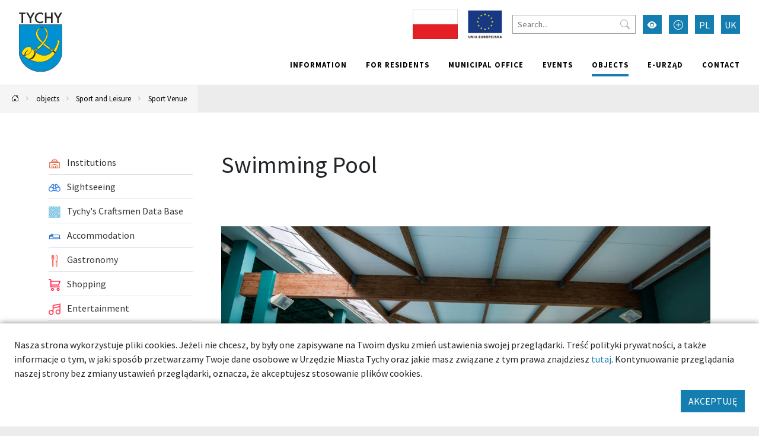

--- FILE ---
content_type: text/html; charset=UTF-8
request_url: https://umtychy.pl/en/311-tychy-swimming-pool
body_size: 20044
content:



<!DOCTYPE html>
<html lang="pl">
<head>
    <base href="/"/>
    <meta charset="utf-8">
    <meta http-equiv="X-UA-Compatible" content="IE=edge">
    <meta name="viewport" content="width=device-width, initial-scale=1">
    <meta name="description" content="The complex
is fully accessible for disabled people, within the building is a hotel for 25
guests in each room, a bathroom toilet, sink shower. The entire building is
monitored. At the swimming...">
    <meta name="keywords" content="">
    <meta name="author" content="Amistad.pl">
    <link rel="stylesheet" type="text/css" href="/assets/4cd6ecf4/lib/leaflet.css" />
<link rel="stylesheet" type="text/css" href="/assets/9be78b1a/main.css" />
<link rel="stylesheet" type="text/css" href="/assets/4cd6ecf4/lib/lightbox.css" />
<script type="text/javascript" src="/assets/4cd6ecf4/lib/leaflet.js"></script>
<script type="text/javascript" src="/assets/4cd6ecf4/js/ts-leaflet.js"></script>
<script type="text/javascript" src="/assets/9be78b1a/main.js"></script>
<script type="text/javascript" src="/assets/4cd6ecf4/lib/lightbox.js"></script>
<title>Swimming Pool - Tychy - good place</title>
            <meta property="og:title" content="Swimming Pool"/>
            <meta property="og:description" content="The complex
is fully accessible for disabled people, within the building is a hotel for 25
guests in each room, a bathroom toilet, sink shower. The entire building is
monitored. At the swimming..."/>
            <meta property="og:url" content="https://umtychy.pl/en/311-tychy-swimming-pool"/>
            <meta property="og:locale" content="en_EN"/>
            <meta property="og:image" content="https://umtychy.pl/media/photos/85081/xl.jpg"/>
    </head>

<body class=" ">


<div class="layout-top  ">
    <div class="outer-container">
        <nav class="navbar navbar-expand-lg navbar-light ">
            <a href="/en/311-tychy-swimming-pool#main" class="btn btn-primary skip-header-btn" aria-label="Przejdź do głównej treści strony">
                <i class="icon-chevron-fill-down"></i>
                Przejdź do treści            </a>
            <div class="navbar-header">
                <a class="navbar-brand " href="/">
                    <img src="/assets/9be78b1a/images/logo.svg"
                         alt="Tychy"/>
                                    </a>
                <button class="navbar-toggler collapsed" type="button" data-bs-toggle="collapse"
                        data-bs-target="#navbar" aria-controls="navbar" aria-expanded="false"
                        aria-label="Przełącz menu">
                    <span class="navbar-toggler-icon"></span>
                </button>
            </div>
            <div id="navbar" class="navbar-collapse collapse">
                <div class="top">
                    
<div class="widget widget-texts widget-images">
        <div class="images">
                                <span><img src="/media/photos/10016441/s.jpg" alt="" /></span>                                <a href="/projekty-unijne"><img src="/media/photos/10010752/s.png" alt="Projekty unijne" /></a>            </div>
</div>
                    <form action="/en/site/search">
                        <input type="text" name="q" placeholder="Search..."
                               aria-label="Search">
                        <button type="submit" aria-label="Przycisk szukaj"><i class="bi-search"></i>
                        </button>
                    </form>
                    <button class="btn btn-primary wcag" aria-label="Przełącz tryb wysokiego kontrastu">
                        <i class="bi-eye-fill"></i></button>
                    <button class="btn btn-primary font-size-increase" aria-label="Przełącz tryb powiększonego tekstu">
                        <i class="bi-plus-circle"></i></button>
                                                                                                        <a href="/311-tychy-kryta-plywalnia" aria-label="Zmień język na Polski"
                                   class="btn btn-primary lang">PL</a>
                                                                                                                                                                    <a href="/uk/311-tychy-baseyn" aria-label="Zmień język na Українська"
                                   class="btn btn-primary lang">UK</a>
                                                                                        </div>
                <ul class="nav navbar-nav navbar-right" id="yw1">
<li><a href="/en/information"> Information</a></li>
<li><a href="/en/for-residence"> For residents</a></li>
<li><a href="/en/municipal-office"> Municipal office</a></li>
<li><a href="/en/events"> Events</a></li>
<li class="active"><a href="/en/objects"> objects</a></li>
<li><a target="_blank" href="/en/139"> e-Urząd</a></li>
<li><a href="/en/contact"> Contact</a></li>
</ul>            </div>
        </nav>
    </div>
</div>

    <div class="outer-container">
        <div class="breadcrumbs">
<a href="en" aria-label="Powrót na stronę główną"><i class="bi-house-door"></i></a><span class="separator"><i class="bi-chevron-right"></i></span><a href="/en/objects">objects</a><span class="separator"><i class="bi-chevron-right"></i></span><a href="/en/kategoria/36,sport-and-leisure">Sport and Leisure</a><span class="separator"><i class="bi-chevron-right"></i></span><a href="/en/kategoria/13,sport-venue">Sport Venue</a></div>    </div>




	<div class="outer-container main-container">
		<div class="container">

			
			<div class="row gx-5">
				<aside class="col-sm-3 order-1 order-sm-0 sidebar">
					                        <ul class="vertical-menu" id="yw0">
<li><a href="/en/kategoria/471,institutions"><span><img src="/media/category/471/icon-xxs.png" alt="Institutions" /> Institutions</span></a></li>
<li><a href="/en/kategoria/631,sightseeing"><span><img src="/media/category/631/icon-xxs.png" alt="Sightseeing" /> Sightseeing</span></a></li>
<li><a href="/en/kategoria/1095,tychys-craftsmen-data-base"><span><img src="/media/category/1095/icon-xxs.png" alt="Tychy&amp;#039;s Craftsmen Data Base" /> Tychy&#039;s Craftsmen Data Base</span></a></li>
<li><a href="/en/kategoria/1,accommodation"><span><img src="/media/category/1/icon-xxs.png" alt="Accommodation" /> Accommodation</span></a></li>
<li><a href="/en/kategoria/4,gastronomy"><span><img src="/media/category/4/icon-xxs.png" alt="Gastronomy" /> Gastronomy</span></a></li>
<li><a href="/en/kategoria/571,shopping"><span><img src="/media/category/571/icon-xxs.png" alt="Shopping" /> Shopping</span></a></li>
<li><a href="/en/kategoria/481,entertainment"><span><img src="/media/category/481/icon-xxs.png" alt="Entertainment" /> Entertainment</span></a></li>
<li class="active"><a href="/en/kategoria/36,sport-and-leisure"><span><img src="/media/category/36/icon-xxs.png" alt="Sport and Leisure" /> Sport and Leisure</span></a>
<ul>
<li><a href="/en/kategoria/231,sports-field"><span><img src="/media/category/231/icon-xxs.png" alt="Sports Field" /> Sports Field</span></a></li>
<li><a href="/en/kategoria/41,fitness-club"><span><img src="/media/category/41/icon-xxs.png" alt="Fitness Club" /> Fitness Club</span></a></li>
<li><a href="/en/kategoria/241,sports-instytutions-and-organisations"><span><img src="/media/category/241/icon-xxs.png" alt="Sports Instytutions and Organisations" /> Sports Instytutions and Organisations</span></a></li>
<li><a href="/en/kategoria/251,gyms-outdoor"><span><img src="/media/category/251/icon-xxs.png" alt="Gyms Outdoor" /> Gyms Outdoor</span></a></li>
<li><a href="/en/kategoria/261,sport-shops"><span><img src="/media/category/261/icon-xxs.png" alt="Sport Shops" /> Sport Shops</span></a></li>
<li><a href="/en/kategoria/1082,bike-repair-stations"><span><img src="/media/category/1082/icon-xxs.png" alt="Bike Repair Stations" /> Bike Repair Stations</span></a></li>
<li><a href="/en/kategoria/1083,biker-rental-in-tychy"><span><img src="/media/category/1083/icon-xxs.png" alt="Biker Rental in Tychy" /> Biker Rental in Tychy</span></a></li>
<li><a href="/en/kategoria/271,dance"><span><img src="/media/category/271/icon-xxs.png" alt="Dance" /> Dance</span></a></li>
<li class="active"><a href="/en/kategoria/13,sport-venue"><span><img src="/media/category/13/icon-xxs.png" alt="Sport Venue" /> Sport Venue</span></a></li>
<li><a href="/en/kategoria/46,parks-squares"><span><img src="/media/category/46/icon-xxs.png" alt="Parks &amp;amp; Squares" /> Parks &amp; Squares</span></a></li>
<li><a href="/en/kategoria/65,recreation"><span><img src="/media/category/65/icon-xxs.png" alt="Recreation" /> Recreation</span></a></li>
<li><a href="/en/kategoria/291,others"><span><img src="/media/category/291/icon-xxs.png" alt="Others" /> Others</span></a></li>
<li><a href="/en/kategoria/37,gym"><span><img src="/media/category/37/icon-xxs.png" alt="Gym" /> Gym</span></a></li>
</ul>
</li>
<li><a href="/en/kategoria/521,services"><span><img src="/media/category/521/icon-xxs.png" alt="Services" /> Services</span></a></li>
<li><a href="/en/kategoria/22,health"><span><img src="/media/category/22/icon-xxs.png" alt="Health" /> Health</span></a></li>
<li><a href="/en/kategoria/421,education"><span><img src="/media/category/421/icon-xxs.png" alt="Education" /> Education</span></a></li>
<li><a href="/en/kategoria/42,animals"><span><img src="/media/category/42/icon-xxs.png" alt="Animals" /> Animals</span></a></li>
<li><a href="/en/kategoria/8,clubs-pubs"><span><img src="/media/category/8/icon-xxs.png" alt="Clubs &amp;amp; Pubs" /> Clubs &amp; Pubs</span></a></li>
<li><a href="/en/kategoria/771,communication"><span> Communication</span></a></li>
</ul>														</aside>
				<main  id="main" class="col-sm-9 order-2 order-sm-0">
					

<div class="article">
    <h1>Swimming Pool</h1>

    


            <div class="gallery mb-3">
            
<div id="gallery" class="carousel slide" data-bs-ride="carousel">
    <div class="carousel-inner">
                    <a class="carousel-item panoramic active horizontal" data-lightbox="gallery" style="background-image:url(&#039; /media/photos/85081/xl.jpg&#039;)" href="/media/photos/85081/original.jpg"></a>                    <a class="carousel-item panoramic horizontal" data-lightbox="gallery" style="background-image:url(&#039; /media/photos/16/xl.jpg&#039;)" href="/media/photos/16/original.jpg" title="Indor Swimming Pool"></a>            </div>

            <div class="carousel-indicators">
                            <button data-bs-target="#gallery" data-bs-slide-to="0" class="active" name="yt0" type="button"></button>                            <button data-bs-target="#gallery" data-bs-slide-to="1" name="yt1" type="button"></button>                    </div>
        <button class="carousel-control-prev" type="button" data-bs-target="#gallery" data-bs-slide="prev">
            <span class="carousel-control-prev-icon" aria-hidden="true"></span>
            <span class="visually-hidden">Previous</span>
        </button>
        <button class="carousel-control-next" type="button" data-bs-target="#gallery" data-bs-slide="next">
            <span class="carousel-control-next-icon" aria-hidden="true"></span>
            <span class="visually-hidden">Next</span>
        </button>
    </div>        </div>
    
    <h4>Information</h4><ul class="item-contact"><li class="address"><span class="icon"><i class="icon-place"></i></span><span class="name">Address:</span> <span class="value">Edukacji 9, 43-100 Tychy</span></li><li class="www"><span class="icon"><i class="icon-www"></i></span><span class="name">Page:</span> <span class="value"><a href="https://mosir.tychy.pl/24-mosir-kryta-plywalnia">https://mosir.tychy.pl/24-mosir-kryta-plywalnia</a></span></li><li class="facebook"><span class="icon"><i class="icon-facebook"></i></span><span class="name">Facebook:</span> <span class="value"><a aria-label="Strona na facebooku" href="https://www.facebook.com/189554861093326">189554861093326</a></span></li><li class="email"><span class="icon"><i class="icon-email"></i></span><span class="name">E-mail:</span> <span class="value"><a aria-label="Wyślij e-mail do plywalnia@mosir.tychy.pl" href="mailto:plywalnia@mosir.tychy.pl">plywalnia@mosir.tychy.pl</a></span></li><li class="phone"><span class="icon"><i class="icon-phone"></i></span><span class="name">Phone:</span> <span class="value">+48322272188</span></li></ul>
    <div class="item-params"><h3>General overview</h3><ul><li class="param-bool" /><span class="param-name bool">For kids</span></li><li class="param-bool" /><span class="param-name bool">Firms 3+</span></li><li class="param-bool" /><span class="param-name bool">Firms 60+</span></li></ul><h3>At the place</h3><ul><li class="param-bool" /><span class="param-name bool">bookcrossing</span></li></ul><h3>Tickets</h3><ul><li /><span class="param-name">Regular</span>: <span class="param-value">8 zł</span></li><li /><span class="param-name">Reduced</span>: <span class="param-value">5 zł</span></li></ul></div>
    <div class="open-time"><h2>Opening Hours</h2><span class="day">Monday</span> <span class="hour">6:00-7:00, 10:00-12:00, 16:00-20:00</span> <br /><span class="day">Tuesday</span> <span class="hour">6:00-7:00, 10:00-12:00, 16:00-22:00</span> <br /><span class="day">Wednesday</span> <span class="hour">6:00-7:00, 10:00-12:00, 16:00-20:00</span> <br /><span class="day">Thursday - Friday</span> <span class="hour">6:00-7:00, 10:00-12:00, 16:00-22:00</span> <br /><span class="day">Saturday</span> <span class="hour">10:00-21:00</span> <br /><span class="day">Sunday</span> <span class="hour">9:00-21:00</span> <br /></div>
    <div class="text-content my-3">
        <p>The complex
is fully accessible for disabled people, within the building is a hotel for 25
guests in each room, a bathroom toilet, sink shower. The entire building is
monitored. At the swimming pool is a sport, warm up pool, water slide,
whirlpool tub, dry sauna. All pools are highlighted. The center is fully computerized.</p>    </div>


    





    
        <div class="ts-map my-3" data-latitude="50.12163014661" data-longitude="18.992814813490998" data-zoom="13" data-id="311" data-icon="/media/category/13/marker-xxs.png" data-title="Swimming Pool"></div>
        
        <div class="my-3">
            <a target="_blank" class="btn btn-primary" href="https://maps.google.com?daddr=50.12163014661,18.992814813490998"><i class="bi-cursor-fill"></i> Calculate the route</a>                    </div>

        
    
    
        
        
    
</div>
				</main>
			</div>
		</div>
			</div>


    <footer class="outer-container">
        <div class="container">
            <div class="row">
                <div class="col-sm-3">
                                            <h2>Znajdź nas</h2>
                        <ul class="social">
                            <li>
                                <a href="https://www.facebook.com/TychyDobreMiejsce"
                                   target="_blank"><i class="bi-facebook"></i> Facebook</a></li>
                            <li><a href="https://twitter.com/MiastoTychy" target="_blank"><i class="bi-twitter"></i>
                                    Twitter</a></li>
                            <li><a href="https://www.youtube.com/user/MojeMiastoTychy" target="_blank"><i
                                            class="bi-youtube"></i> YouTube</a></li>
                            <li>
                                <a href="https://www.instagram.com/tychy_official/"
                                   target="_blank"><i class="bi-instagram"></i> Instagram</a></li>
                        </ul>
                                    </div>
                <div class="col-sm-6">
                                        <ul class="links clearfix" id="yw4">
<li><a target="_blank" href="https://bip.umtychy.pl/">BIP</a></li>
<li><a target="_blank" href="https://kultura.tychy.pl/">MCK</a></li>
<li><a target="_blank" href="https://mbp.tychy.pl/">MBP</a></li>
<li><a target="_blank" href="http://www.teatrmaly.tychy.pl/">Teatr Mały</a></li>
<li><a href="www.aukso.pl/">AUKSO</a></li>
<li><a target="_blank" href="https://www.muzeum.tychy.pl/">Municipal Museum</a></li>
<li><a target="_blank" href="https://oswiata.tychy.pl/miejskie-centrum-oswiaty.html">MCO</a></li>
<li><a target="_blank" href="https://mzuim.tychy.pl/">MZUiM</a></li>
<li><a target="_blank" href="https://mosir.tychy.pl/">MOSiR</a></li>
<li><a target="_blank" href="https://razemtychy.pl/">Razem Tychy</a></li>
<li><a target="_blank" href="https://www.razemtychy.pl/ngo/">NGO</a></li>
<li><a target="_blank" href="http://konsument.umtychy.pl/">Miejski Rzecznik Konsumentów</a></li>
<li><a href="/en/polityka-prywatnosci">Polityka Prywatności</a></li>
</ul>                </div>
                <div class="col-sm-3">
                    <h2>Aplikacja miejska</h2>
                    <p>Ciekawe miejsca, kalendarz wydarzeń zawsze pod ręką</p>

                    <div class="apps">
                        <a href="https://play.google.com/store/apps/details?id=pl.tychy.treespot&hl=pl"
                           title="Pobierz aplikację z Google Play" target="_blank" class="google-play">
                            <img src="/assets/9be78b1a/images/googleplay.svg" alt="Google Play">
                        </a>
                        <a href="https://itunes.apple.com/pl/app/tychy-przewodnik/id543894521?mt=8"
                           title="Pobierz aplikację z AppStore" target="_blank" class="appstore">
                            <img src="/assets/9be78b1a/images/appstore.svg" alt="AppStore">
                        </a>
                    </div>
                </div>
            </div>
                            <div class="p-3 text-center">
                    <img src="/images/logo-ue.png" alt="Logotypy: Fundusze Europejskie, Rzeczpospolita Polska, Unia Europejska - Europejskie Fundusze Strukturalne i Inwestycyjne"/>
                </div>
                        <div class="row bottom">
                <div class="col-12 col-sm-6">
                    <img src="/assets/9be78b1a/images/logo-white.svg" alt="Tychy | Dobre miejsce"
                         class="logo"><br>
                </div>
                <div class="col-12 col-sm-6 copyrights">
                    &copy; Tychy 2022
                    <span>Wykonanie: Amistad.pl</span>
                </div>
            </div>
        </div>
    </footer>
    

    
	<div class="accept-cookies p-4">
        <div class="mb-3">
            Nasza strona wykorzystuje pliki cookies. Jeżeli nie chcesz, by były one zapisywane na Twoim dysku zmień ustawienia
            swojej przeglądarki. Treść polityki prywatności, a także informacje o tym, w jaki sposób przetwarzamy
            Twoje dane osobowe w Urzędzie Miasta Tychy oraz jakie masz związane z tym prawa znajdziesz <a href="https://umtychy.pl/polityka-prywatnosci">tutaj</a>.
            Kontynuowanie przeglądania naszej strony bez zmiany ustawień przeglądarki, oznacza, że akceptujesz stosowanie plików cookies.
        </div>
        <div class="text-end">
            <button class="btn btn-primary">AKCEPTUJĘ</button>
        </div>
	</div>



    <script>
        var _paq = window._paq = window._paq || [];
        _paq.push(["setDoNotTrack", true]);
        _paq.push(["disableCookies"]);
        _paq.push(['trackPageView']);
        _paq.push(['enableLinkTracking']);
        (function () {
            var u = "https://statystyki.cuw.tychy.pl/matomo/";
            _paq.push(['setTrackerUrl', u + 'matomo.php']);
            _paq.push(['setSiteId', '6']);
            var d = document, g = d.createElement('script'), s = d.getElementsByTagName('script')[0];
            g.async = true;
            g.src = u + 'matomo.js';
            s.parentNode.insertBefore(g, s);
        })();
    </script>

</body>
</html>
